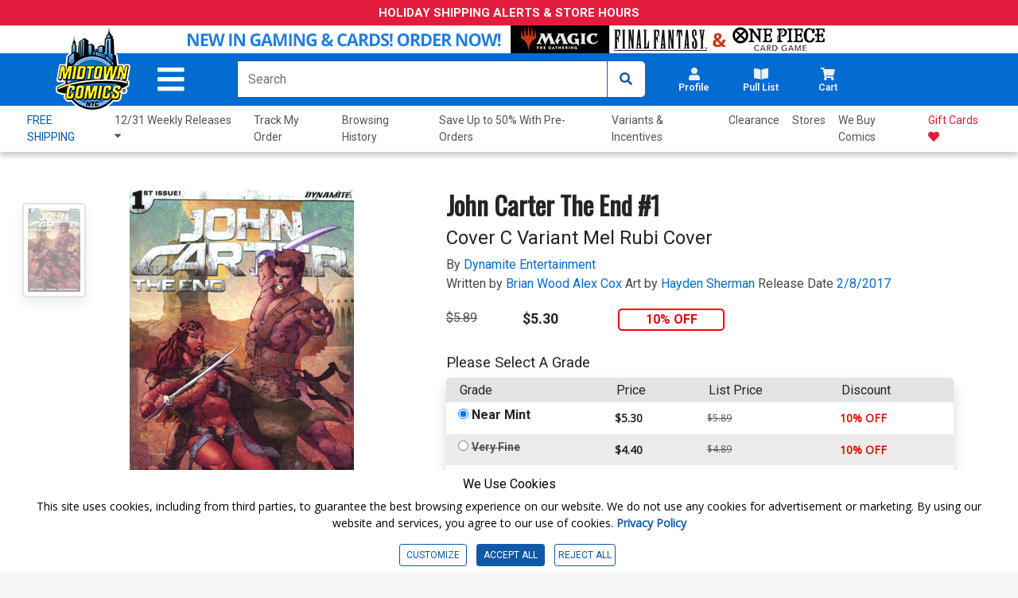

--- FILE ---
content_type: text/html; charset=utf-8
request_url: https://www.midtowncomics.com/product-load-price-info
body_size: -212
content:




        <span class="hidden">Original price:</span>
        <div Class="strike col" id="divpr_price">$5.89</div>
        <span class="hidden">Current price:</span>
        <div Class="price col" id="divpr_lprice">$5.30</div>
            <div Class="sale col" id="divdiscount">10% OFF</div>





--- FILE ---
content_type: text/css
request_url: https://www.midtowncomics.com/css/spinner.css
body_size: 161
content:
.spinnerbody{
    width:100%;
    height:100%;
    top:0px;
    left:0px;
    position: fixed;
    background-color:rgba(128,128,128,0.2);
    z-index:2147483647;
}
.spinner{
    border: 16px solid #f3f3f3;
    border-top:16px solid #3498db;
    border-radius: 50%;
    width:120px;
    height:120px;
    animation: spin 2s linear infinite;
    position:fixed;
    top:50%;
    left:50%;
}
@keyframes spin{
    0%{
        transform:rotate(0deg);
    }
    100%{
        transform:rotate(360deg);
    }
}

.spinnerbox {
  width: 40px;
  height: 40px;
  background-color: #333;

  margin: 100px auto;
  -webkit-animation: sk-rotateplane 1.2s infinite ease-in-out;
  animation: sk-rotateplane 1.2s infinite ease-in-out;
}

@-webkit-keyframes sk-rotateplane {
  0% { -webkit-transform: perspective(120px) }
  50% { -webkit-transform: perspective(120px) rotateY(180deg) }
  100% { -webkit-transform: perspective(120px) rotateY(180deg)  rotateX(180deg) }
}

@keyframes sk-rotateplane {
  0% { 
    transform: perspective(120px) rotateX(0deg) rotateY(0deg);
    -webkit-transform: perspective(120px) rotateX(0deg) rotateY(0deg) 
  } 50% { 
    transform: perspective(120px) rotateX(-180.1deg) rotateY(0deg);
    -webkit-transform: perspective(120px) rotateX(-180.1deg) rotateY(0deg) 
  } 100% { 
    transform: perspective(120px) rotateX(-180deg) rotateY(-179.9deg);
    -webkit-transform: perspective(120px) rotateX(-180deg) rotateY(-179.9deg);
  }
}